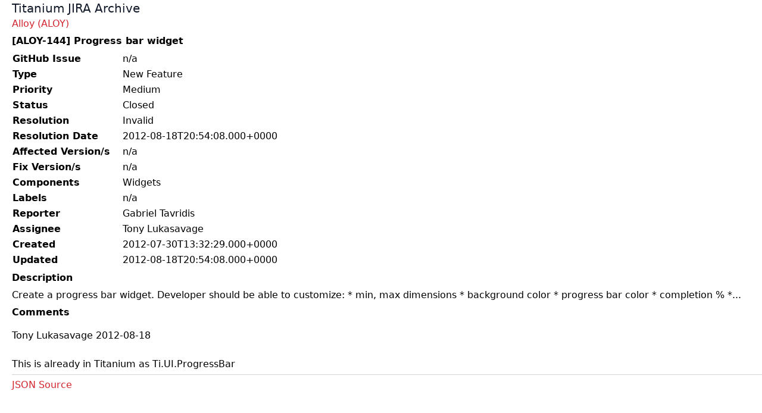

--- FILE ---
content_type: text/html; charset=utf-8
request_url: https://jira-archive.titaniumsdk.com/ALOY/ALOY-144
body_size: 731
content:
<!doctype html>
<html>
<head>
	<meta charset="UTF-8">
	<meta name="viewport" content="width=device-width, initial-scale=1.0">
	<title>[ALOY-144] Progress bar widget - JIRA Archive</title>
	<link href="/styles.css" rel="stylesheet">
	
</head>
<body>

<header class="header">
	<a class="flex title-font font-medium items-center text-gray-900 mb-4 md:mb-0" href="/">
		<span class="ml-0 text-xl">Titanium JIRA Archive</span>
	</a>
	
</header>

<main>
	
		<div><a href="/ALOY">Alloy (ALOY)</a></div>
	
	
		<h1>[ALOY-144] Progress bar widget</h1>
	
	<table class="issue-details">
<tr><th>GitHub Issue</th><td>n/a</td></tr>
<tr><th>Type</th><td>New Feature</td></tr>
<tr><th>Priority</th><td>Medium</td></tr>
<tr><th>Status</th><td>Closed</td></tr>
<tr><th>Resolution</th><td>Invalid</td></tr>
<tr><th>Resolution Date</th><td>2012-08-18T20:54:08.000+0000</td></tr>
<tr><th>Affected Version/s</th><td>n/a</td></tr>
<tr><th>Fix Version/s</th><td>n/a</td></tr>
<tr><th>Components</th><td>Widgets</td></tr>
<tr><th>Labels</th><td>n/a</td></tr>
<tr><th>Reporter</th><td>Gabriel Tavridis</td></tr>
<tr><th>Assignee</th><td>Tony Lukasavage</td></tr>
<tr><th>Created</th><td>2012-07-30T13:32:29.000+0000</td></tr>
<tr><th>Updated</th><td>2012-08-18T20:54:08.000+0000</td></tr>
</table>

<h3>Description</h3>

<div class="issue-description">
	Create a progress bar widget. Developer should be able to customize:
* min, max dimensions
* background color
* progress bar color
* completion %
*...
</div>

<h3>Comments</h3>

<div class="issue-comments"><ol>
<li>Tony Lukasavage 2012-08-18<br><br>
   This is already in Titanium as Ti.UI.ProgressBar</li>
</ol>
</div>

<p class="issue-json-source"><a href="/ALOY/ALOY-144.json">JSON Source</a></p>
</main>

</body>
</html>
